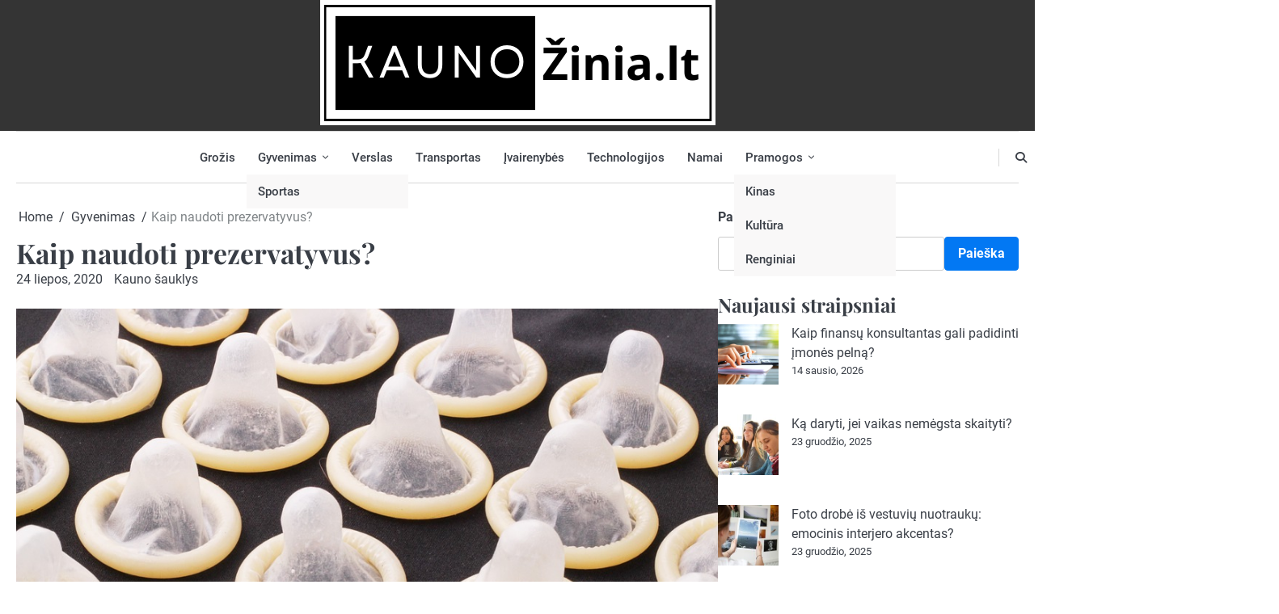

--- FILE ---
content_type: text/html; charset=UTF-8
request_url: https://kaunozinia.lt/kaip-naudoti-prezervatyvus/
body_size: 17758
content:
<!doctype html>
<html lang="lt-LT">
<head>
	<meta charset="UTF-8">
	<meta name="viewport" content="width=device-width, initial-scale=1">

	<link rel="profile" href="https://gmpg.org/xfn/11">
	<meta name='robots' content='index, follow, max-image-preview:large, max-snippet:-1, max-video-preview:-1' />

	<!-- This site is optimized with the Yoast SEO plugin v26.8 - https://yoast.com/product/yoast-seo-wordpress/ -->
	<title>Kaip naudoti prezervatyvus? - kaunozinia.lt</title>
	<link rel="canonical" href="https://kaunozinia.lt/kaip-naudoti-prezervatyvus/" />
	<meta property="og:locale" content="lt_LT" />
	<meta property="og:type" content="article" />
	<meta property="og:title" content="Kaip naudoti prezervatyvus? - kaunozinia.lt" />
	<meta property="og:description" content="Prezervatyvai yra viena efektyviausių ir dažniausiai pasirenkama kontraceptinė priemonė. Prezervatyvų kaina yra nedidelė, jie yra lengvai pasiekiami ir jais nesunku naudotis, todėl juos pasirenka itin didelė dalis žmonių. &nbsp; Prezervatyvo&hellip;" />
	<meta property="og:url" content="https://kaunozinia.lt/kaip-naudoti-prezervatyvus/" />
	<meta property="og:site_name" content="kaunozinia.lt" />
	<meta property="article:published_time" content="2020-07-24T11:33:03+00:00" />
	<meta property="og:image" content="https://kaunozinia.lt/wp-content/uploads/2020/07/prez1.jpg" />
	<meta property="og:image:width" content="960" />
	<meta property="og:image:height" content="640" />
	<meta property="og:image:type" content="image/jpeg" />
	<meta name="author" content="Kauno šauklys" />
	<meta name="twitter:card" content="summary_large_image" />
	<meta name="twitter:label1" content="Written by" />
	<meta name="twitter:data1" content="Kauno šauklys" />
	<meta name="twitter:label2" content="Est. reading time" />
	<meta name="twitter:data2" content="3 minutės" />
	<script type="application/ld+json" class="yoast-schema-graph">{"@context":"https://schema.org","@graph":[{"@type":"Article","@id":"https://kaunozinia.lt/kaip-naudoti-prezervatyvus/#article","isPartOf":{"@id":"https://kaunozinia.lt/kaip-naudoti-prezervatyvus/"},"author":{"name":"Kauno šauklys","@id":"https://kaunozinia.lt/#/schema/person/a56cdea3233eff932da1afa46fa2e240"},"headline":"Kaip naudoti prezervatyvus?","datePublished":"2020-07-24T11:33:03+00:00","mainEntityOfPage":{"@id":"https://kaunozinia.lt/kaip-naudoti-prezervatyvus/"},"wordCount":587,"publisher":{"@id":"https://kaunozinia.lt/#organization"},"image":{"@id":"https://kaunozinia.lt/kaip-naudoti-prezervatyvus/#primaryimage"},"thumbnailUrl":"https://kaunozinia.lt/wp-content/uploads/2020/07/prez1.jpg","keywords":["prezervatyvai","santykiai","seksas"],"articleSection":["Gyvenimas"],"inLanguage":"lt-LT"},{"@type":"WebPage","@id":"https://kaunozinia.lt/kaip-naudoti-prezervatyvus/","url":"https://kaunozinia.lt/kaip-naudoti-prezervatyvus/","name":"Kaip naudoti prezervatyvus? - kaunozinia.lt","isPartOf":{"@id":"https://kaunozinia.lt/#website"},"primaryImageOfPage":{"@id":"https://kaunozinia.lt/kaip-naudoti-prezervatyvus/#primaryimage"},"image":{"@id":"https://kaunozinia.lt/kaip-naudoti-prezervatyvus/#primaryimage"},"thumbnailUrl":"https://kaunozinia.lt/wp-content/uploads/2020/07/prez1.jpg","datePublished":"2020-07-24T11:33:03+00:00","breadcrumb":{"@id":"https://kaunozinia.lt/kaip-naudoti-prezervatyvus/#breadcrumb"},"inLanguage":"lt-LT","potentialAction":[{"@type":"ReadAction","target":["https://kaunozinia.lt/kaip-naudoti-prezervatyvus/"]}]},{"@type":"ImageObject","inLanguage":"lt-LT","@id":"https://kaunozinia.lt/kaip-naudoti-prezervatyvus/#primaryimage","url":"https://kaunozinia.lt/wp-content/uploads/2020/07/prez1.jpg","contentUrl":"https://kaunozinia.lt/wp-content/uploads/2020/07/prez1.jpg","width":960,"height":640,"caption":"prez"},{"@type":"BreadcrumbList","@id":"https://kaunozinia.lt/kaip-naudoti-prezervatyvus/#breadcrumb","itemListElement":[{"@type":"ListItem","position":1,"name":"Home","item":"https://kaunozinia.lt/"},{"@type":"ListItem","position":2,"name":"Kaip naudoti prezervatyvus?"}]},{"@type":"WebSite","@id":"https://kaunozinia.lt/#website","url":"https://kaunozinia.lt/","name":"kaunozinia.lt","description":"naujienos iš Laikinosios sostinės","publisher":{"@id":"https://kaunozinia.lt/#organization"},"potentialAction":[{"@type":"SearchAction","target":{"@type":"EntryPoint","urlTemplate":"https://kaunozinia.lt/?s={search_term_string}"},"query-input":{"@type":"PropertyValueSpecification","valueRequired":true,"valueName":"search_term_string"}}],"inLanguage":"lt-LT"},{"@type":"Organization","@id":"https://kaunozinia.lt/#organization","name":"kaunozinia.lt","url":"https://kaunozinia.lt/","logo":{"@type":"ImageObject","inLanguage":"lt-LT","@id":"https://kaunozinia.lt/#/schema/logo/image/","url":"https://kaunozinia.lt/wp-content/uploads/2023/08/kauno-zinia-logo.webp","contentUrl":"https://kaunozinia.lt/wp-content/uploads/2023/08/kauno-zinia-logo.webp","width":489,"height":155,"caption":"kaunozinia.lt"},"image":{"@id":"https://kaunozinia.lt/#/schema/logo/image/"}},{"@type":"Person","@id":"https://kaunozinia.lt/#/schema/person/a56cdea3233eff932da1afa46fa2e240","name":"Kauno šauklys","image":{"@type":"ImageObject","inLanguage":"lt-LT","@id":"https://kaunozinia.lt/#/schema/person/image/","url":"https://secure.gravatar.com/avatar/1e1407966e6b983d01b1a7cb926fcedf7b311000f71a18e891ad1c748141375c?s=96&d=mm&r=g","contentUrl":"https://secure.gravatar.com/avatar/1e1407966e6b983d01b1a7cb926fcedf7b311000f71a18e891ad1c748141375c?s=96&d=mm&r=g","caption":"Kauno šauklys"},"sameAs":["http://kaunozinia.lt"],"url":"https://kaunozinia.lt/author/kaunozinia-lt/"}]}</script>
	<!-- / Yoast SEO plugin. -->


<link rel="alternate" type="application/rss+xml" title="kaunozinia.lt &raquo; Įrašų RSS srautas" href="https://kaunozinia.lt/feed/" />
<link rel="alternate" type="application/rss+xml" title="kaunozinia.lt &raquo; Komentarų RSS srautas" href="https://kaunozinia.lt/comments/feed/" />
<link rel="alternate" title="oEmbed (JSON)" type="application/json+oembed" href="https://kaunozinia.lt/wp-json/oembed/1.0/embed?url=https%3A%2F%2Fkaunozinia.lt%2Fkaip-naudoti-prezervatyvus%2F" />
<link rel="alternate" title="oEmbed (XML)" type="text/xml+oembed" href="https://kaunozinia.lt/wp-json/oembed/1.0/embed?url=https%3A%2F%2Fkaunozinia.lt%2Fkaip-naudoti-prezervatyvus%2F&#038;format=xml" />
<style id='wp-img-auto-sizes-contain-inline-css'>
img:is([sizes=auto i],[sizes^="auto," i]){contain-intrinsic-size:3000px 1500px}
/*# sourceURL=wp-img-auto-sizes-contain-inline-css */
</style>

<style id='wp-emoji-styles-inline-css'>

	img.wp-smiley, img.emoji {
		display: inline !important;
		border: none !important;
		box-shadow: none !important;
		height: 1em !important;
		width: 1em !important;
		margin: 0 0.07em !important;
		vertical-align: -0.1em !important;
		background: none !important;
		padding: 0 !important;
	}
/*# sourceURL=wp-emoji-styles-inline-css */
</style>
<link rel='stylesheet' id='wp-block-library-css' href='https://kaunozinia.lt/wp-includes/css/dist/block-library/style.min.css?ver=6.9' media='all' />
<style id='wp-block-archives-inline-css'>
.wp-block-archives{box-sizing:border-box}.wp-block-archives-dropdown label{display:block}
/*# sourceURL=https://kaunozinia.lt/wp-includes/blocks/archives/style.min.css */
</style>
<style id='wp-block-heading-inline-css'>
h1:where(.wp-block-heading).has-background,h2:where(.wp-block-heading).has-background,h3:where(.wp-block-heading).has-background,h4:where(.wp-block-heading).has-background,h5:where(.wp-block-heading).has-background,h6:where(.wp-block-heading).has-background{padding:1.25em 2.375em}h1.has-text-align-left[style*=writing-mode]:where([style*=vertical-lr]),h1.has-text-align-right[style*=writing-mode]:where([style*=vertical-rl]),h2.has-text-align-left[style*=writing-mode]:where([style*=vertical-lr]),h2.has-text-align-right[style*=writing-mode]:where([style*=vertical-rl]),h3.has-text-align-left[style*=writing-mode]:where([style*=vertical-lr]),h3.has-text-align-right[style*=writing-mode]:where([style*=vertical-rl]),h4.has-text-align-left[style*=writing-mode]:where([style*=vertical-lr]),h4.has-text-align-right[style*=writing-mode]:where([style*=vertical-rl]),h5.has-text-align-left[style*=writing-mode]:where([style*=vertical-lr]),h5.has-text-align-right[style*=writing-mode]:where([style*=vertical-rl]),h6.has-text-align-left[style*=writing-mode]:where([style*=vertical-lr]),h6.has-text-align-right[style*=writing-mode]:where([style*=vertical-rl]){rotate:180deg}
/*# sourceURL=https://kaunozinia.lt/wp-includes/blocks/heading/style.min.css */
</style>
<style id='wp-block-image-inline-css'>
.wp-block-image>a,.wp-block-image>figure>a{display:inline-block}.wp-block-image img{box-sizing:border-box;height:auto;max-width:100%;vertical-align:bottom}@media not (prefers-reduced-motion){.wp-block-image img.hide{visibility:hidden}.wp-block-image img.show{animation:show-content-image .4s}}.wp-block-image[style*=border-radius] img,.wp-block-image[style*=border-radius]>a{border-radius:inherit}.wp-block-image.has-custom-border img{box-sizing:border-box}.wp-block-image.aligncenter{text-align:center}.wp-block-image.alignfull>a,.wp-block-image.alignwide>a{width:100%}.wp-block-image.alignfull img,.wp-block-image.alignwide img{height:auto;width:100%}.wp-block-image .aligncenter,.wp-block-image .alignleft,.wp-block-image .alignright,.wp-block-image.aligncenter,.wp-block-image.alignleft,.wp-block-image.alignright{display:table}.wp-block-image .aligncenter>figcaption,.wp-block-image .alignleft>figcaption,.wp-block-image .alignright>figcaption,.wp-block-image.aligncenter>figcaption,.wp-block-image.alignleft>figcaption,.wp-block-image.alignright>figcaption{caption-side:bottom;display:table-caption}.wp-block-image .alignleft{float:left;margin:.5em 1em .5em 0}.wp-block-image .alignright{float:right;margin:.5em 0 .5em 1em}.wp-block-image .aligncenter{margin-left:auto;margin-right:auto}.wp-block-image :where(figcaption){margin-bottom:1em;margin-top:.5em}.wp-block-image.is-style-circle-mask img{border-radius:9999px}@supports ((-webkit-mask-image:none) or (mask-image:none)) or (-webkit-mask-image:none){.wp-block-image.is-style-circle-mask img{border-radius:0;-webkit-mask-image:url('data:image/svg+xml;utf8,<svg viewBox="0 0 100 100" xmlns="http://www.w3.org/2000/svg"><circle cx="50" cy="50" r="50"/></svg>');mask-image:url('data:image/svg+xml;utf8,<svg viewBox="0 0 100 100" xmlns="http://www.w3.org/2000/svg"><circle cx="50" cy="50" r="50"/></svg>');mask-mode:alpha;-webkit-mask-position:center;mask-position:center;-webkit-mask-repeat:no-repeat;mask-repeat:no-repeat;-webkit-mask-size:contain;mask-size:contain}}:root :where(.wp-block-image.is-style-rounded img,.wp-block-image .is-style-rounded img){border-radius:9999px}.wp-block-image figure{margin:0}.wp-lightbox-container{display:flex;flex-direction:column;position:relative}.wp-lightbox-container img{cursor:zoom-in}.wp-lightbox-container img:hover+button{opacity:1}.wp-lightbox-container button{align-items:center;backdrop-filter:blur(16px) saturate(180%);background-color:#5a5a5a40;border:none;border-radius:4px;cursor:zoom-in;display:flex;height:20px;justify-content:center;opacity:0;padding:0;position:absolute;right:16px;text-align:center;top:16px;width:20px;z-index:100}@media not (prefers-reduced-motion){.wp-lightbox-container button{transition:opacity .2s ease}}.wp-lightbox-container button:focus-visible{outline:3px auto #5a5a5a40;outline:3px auto -webkit-focus-ring-color;outline-offset:3px}.wp-lightbox-container button:hover{cursor:pointer;opacity:1}.wp-lightbox-container button:focus{opacity:1}.wp-lightbox-container button:focus,.wp-lightbox-container button:hover,.wp-lightbox-container button:not(:hover):not(:active):not(.has-background){background-color:#5a5a5a40;border:none}.wp-lightbox-overlay{box-sizing:border-box;cursor:zoom-out;height:100vh;left:0;overflow:hidden;position:fixed;top:0;visibility:hidden;width:100%;z-index:100000}.wp-lightbox-overlay .close-button{align-items:center;cursor:pointer;display:flex;justify-content:center;min-height:40px;min-width:40px;padding:0;position:absolute;right:calc(env(safe-area-inset-right) + 16px);top:calc(env(safe-area-inset-top) + 16px);z-index:5000000}.wp-lightbox-overlay .close-button:focus,.wp-lightbox-overlay .close-button:hover,.wp-lightbox-overlay .close-button:not(:hover):not(:active):not(.has-background){background:none;border:none}.wp-lightbox-overlay .lightbox-image-container{height:var(--wp--lightbox-container-height);left:50%;overflow:hidden;position:absolute;top:50%;transform:translate(-50%,-50%);transform-origin:top left;width:var(--wp--lightbox-container-width);z-index:9999999999}.wp-lightbox-overlay .wp-block-image{align-items:center;box-sizing:border-box;display:flex;height:100%;justify-content:center;margin:0;position:relative;transform-origin:0 0;width:100%;z-index:3000000}.wp-lightbox-overlay .wp-block-image img{height:var(--wp--lightbox-image-height);min-height:var(--wp--lightbox-image-height);min-width:var(--wp--lightbox-image-width);width:var(--wp--lightbox-image-width)}.wp-lightbox-overlay .wp-block-image figcaption{display:none}.wp-lightbox-overlay button{background:none;border:none}.wp-lightbox-overlay .scrim{background-color:#fff;height:100%;opacity:.9;position:absolute;width:100%;z-index:2000000}.wp-lightbox-overlay.active{visibility:visible}@media not (prefers-reduced-motion){.wp-lightbox-overlay.active{animation:turn-on-visibility .25s both}.wp-lightbox-overlay.active img{animation:turn-on-visibility .35s both}.wp-lightbox-overlay.show-closing-animation:not(.active){animation:turn-off-visibility .35s both}.wp-lightbox-overlay.show-closing-animation:not(.active) img{animation:turn-off-visibility .25s both}.wp-lightbox-overlay.zoom.active{animation:none;opacity:1;visibility:visible}.wp-lightbox-overlay.zoom.active .lightbox-image-container{animation:lightbox-zoom-in .4s}.wp-lightbox-overlay.zoom.active .lightbox-image-container img{animation:none}.wp-lightbox-overlay.zoom.active .scrim{animation:turn-on-visibility .4s forwards}.wp-lightbox-overlay.zoom.show-closing-animation:not(.active){animation:none}.wp-lightbox-overlay.zoom.show-closing-animation:not(.active) .lightbox-image-container{animation:lightbox-zoom-out .4s}.wp-lightbox-overlay.zoom.show-closing-animation:not(.active) .lightbox-image-container img{animation:none}.wp-lightbox-overlay.zoom.show-closing-animation:not(.active) .scrim{animation:turn-off-visibility .4s forwards}}@keyframes show-content-image{0%{visibility:hidden}99%{visibility:hidden}to{visibility:visible}}@keyframes turn-on-visibility{0%{opacity:0}to{opacity:1}}@keyframes turn-off-visibility{0%{opacity:1;visibility:visible}99%{opacity:0;visibility:visible}to{opacity:0;visibility:hidden}}@keyframes lightbox-zoom-in{0%{transform:translate(calc((-100vw + var(--wp--lightbox-scrollbar-width))/2 + var(--wp--lightbox-initial-left-position)),calc(-50vh + var(--wp--lightbox-initial-top-position))) scale(var(--wp--lightbox-scale))}to{transform:translate(-50%,-50%) scale(1)}}@keyframes lightbox-zoom-out{0%{transform:translate(-50%,-50%) scale(1);visibility:visible}99%{visibility:visible}to{transform:translate(calc((-100vw + var(--wp--lightbox-scrollbar-width))/2 + var(--wp--lightbox-initial-left-position)),calc(-50vh + var(--wp--lightbox-initial-top-position))) scale(var(--wp--lightbox-scale));visibility:hidden}}
/*# sourceURL=https://kaunozinia.lt/wp-includes/blocks/image/style.min.css */
</style>
<style id='wp-block-image-theme-inline-css'>
:root :where(.wp-block-image figcaption){color:#555;font-size:13px;text-align:center}.is-dark-theme :root :where(.wp-block-image figcaption){color:#ffffffa6}.wp-block-image{margin:0 0 1em}
/*# sourceURL=https://kaunozinia.lt/wp-includes/blocks/image/theme.min.css */
</style>
<style id='wp-block-latest-posts-inline-css'>
.wp-block-latest-posts{box-sizing:border-box}.wp-block-latest-posts.alignleft{margin-right:2em}.wp-block-latest-posts.alignright{margin-left:2em}.wp-block-latest-posts.wp-block-latest-posts__list{list-style:none}.wp-block-latest-posts.wp-block-latest-posts__list li{clear:both;overflow-wrap:break-word}.wp-block-latest-posts.is-grid{display:flex;flex-wrap:wrap}.wp-block-latest-posts.is-grid li{margin:0 1.25em 1.25em 0;width:100%}@media (min-width:600px){.wp-block-latest-posts.columns-2 li{width:calc(50% - .625em)}.wp-block-latest-posts.columns-2 li:nth-child(2n){margin-right:0}.wp-block-latest-posts.columns-3 li{width:calc(33.33333% - .83333em)}.wp-block-latest-posts.columns-3 li:nth-child(3n){margin-right:0}.wp-block-latest-posts.columns-4 li{width:calc(25% - .9375em)}.wp-block-latest-posts.columns-4 li:nth-child(4n){margin-right:0}.wp-block-latest-posts.columns-5 li{width:calc(20% - 1em)}.wp-block-latest-posts.columns-5 li:nth-child(5n){margin-right:0}.wp-block-latest-posts.columns-6 li{width:calc(16.66667% - 1.04167em)}.wp-block-latest-posts.columns-6 li:nth-child(6n){margin-right:0}}:root :where(.wp-block-latest-posts.is-grid){padding:0}:root :where(.wp-block-latest-posts.wp-block-latest-posts__list){padding-left:0}.wp-block-latest-posts__post-author,.wp-block-latest-posts__post-date{display:block;font-size:.8125em}.wp-block-latest-posts__post-excerpt,.wp-block-latest-posts__post-full-content{margin-bottom:1em;margin-top:.5em}.wp-block-latest-posts__featured-image a{display:inline-block}.wp-block-latest-posts__featured-image img{height:auto;max-width:100%;width:auto}.wp-block-latest-posts__featured-image.alignleft{float:left;margin-right:1em}.wp-block-latest-posts__featured-image.alignright{float:right;margin-left:1em}.wp-block-latest-posts__featured-image.aligncenter{margin-bottom:1em;text-align:center}
/*# sourceURL=https://kaunozinia.lt/wp-includes/blocks/latest-posts/style.min.css */
</style>
<style id='wp-block-search-inline-css'>
.wp-block-search__button{margin-left:10px;word-break:normal}.wp-block-search__button.has-icon{line-height:0}.wp-block-search__button svg{height:1.25em;min-height:24px;min-width:24px;width:1.25em;fill:currentColor;vertical-align:text-bottom}:where(.wp-block-search__button){border:1px solid #ccc;padding:6px 10px}.wp-block-search__inside-wrapper{display:flex;flex:auto;flex-wrap:nowrap;max-width:100%}.wp-block-search__label{width:100%}.wp-block-search.wp-block-search__button-only .wp-block-search__button{box-sizing:border-box;display:flex;flex-shrink:0;justify-content:center;margin-left:0;max-width:100%}.wp-block-search.wp-block-search__button-only .wp-block-search__inside-wrapper{min-width:0!important;transition-property:width}.wp-block-search.wp-block-search__button-only .wp-block-search__input{flex-basis:100%;transition-duration:.3s}.wp-block-search.wp-block-search__button-only.wp-block-search__searchfield-hidden,.wp-block-search.wp-block-search__button-only.wp-block-search__searchfield-hidden .wp-block-search__inside-wrapper{overflow:hidden}.wp-block-search.wp-block-search__button-only.wp-block-search__searchfield-hidden .wp-block-search__input{border-left-width:0!important;border-right-width:0!important;flex-basis:0;flex-grow:0;margin:0;min-width:0!important;padding-left:0!important;padding-right:0!important;width:0!important}:where(.wp-block-search__input){appearance:none;border:1px solid #949494;flex-grow:1;font-family:inherit;font-size:inherit;font-style:inherit;font-weight:inherit;letter-spacing:inherit;line-height:inherit;margin-left:0;margin-right:0;min-width:3rem;padding:8px;text-decoration:unset!important;text-transform:inherit}:where(.wp-block-search__button-inside .wp-block-search__inside-wrapper){background-color:#fff;border:1px solid #949494;box-sizing:border-box;padding:4px}:where(.wp-block-search__button-inside .wp-block-search__inside-wrapper) .wp-block-search__input{border:none;border-radius:0;padding:0 4px}:where(.wp-block-search__button-inside .wp-block-search__inside-wrapper) .wp-block-search__input:focus{outline:none}:where(.wp-block-search__button-inside .wp-block-search__inside-wrapper) :where(.wp-block-search__button){padding:4px 8px}.wp-block-search.aligncenter .wp-block-search__inside-wrapper{margin:auto}.wp-block[data-align=right] .wp-block-search.wp-block-search__button-only .wp-block-search__inside-wrapper{float:right}
/*# sourceURL=https://kaunozinia.lt/wp-includes/blocks/search/style.min.css */
</style>
<style id='wp-block-search-theme-inline-css'>
.wp-block-search .wp-block-search__label{font-weight:700}.wp-block-search__button{border:1px solid #ccc;padding:.375em .625em}
/*# sourceURL=https://kaunozinia.lt/wp-includes/blocks/search/theme.min.css */
</style>
<style id='wp-block-tag-cloud-inline-css'>
.wp-block-tag-cloud{box-sizing:border-box}.wp-block-tag-cloud.aligncenter{justify-content:center;text-align:center}.wp-block-tag-cloud a{display:inline-block;margin-right:5px}.wp-block-tag-cloud span{display:inline-block;margin-left:5px;text-decoration:none}:root :where(.wp-block-tag-cloud.is-style-outline){display:flex;flex-wrap:wrap;gap:1ch}:root :where(.wp-block-tag-cloud.is-style-outline a){border:1px solid;font-size:unset!important;margin-right:0;padding:1ch 2ch;text-decoration:none!important}
/*# sourceURL=https://kaunozinia.lt/wp-includes/blocks/tag-cloud/style.min.css */
</style>
<style id='wp-block-group-inline-css'>
.wp-block-group{box-sizing:border-box}:where(.wp-block-group.wp-block-group-is-layout-constrained){position:relative}
/*# sourceURL=https://kaunozinia.lt/wp-includes/blocks/group/style.min.css */
</style>
<style id='wp-block-group-theme-inline-css'>
:where(.wp-block-group.has-background){padding:1.25em 2.375em}
/*# sourceURL=https://kaunozinia.lt/wp-includes/blocks/group/theme.min.css */
</style>
<style id='wp-block-paragraph-inline-css'>
.is-small-text{font-size:.875em}.is-regular-text{font-size:1em}.is-large-text{font-size:2.25em}.is-larger-text{font-size:3em}.has-drop-cap:not(:focus):first-letter{float:left;font-size:8.4em;font-style:normal;font-weight:100;line-height:.68;margin:.05em .1em 0 0;text-transform:uppercase}body.rtl .has-drop-cap:not(:focus):first-letter{float:none;margin-left:.1em}p.has-drop-cap.has-background{overflow:hidden}:root :where(p.has-background){padding:1.25em 2.375em}:where(p.has-text-color:not(.has-link-color)) a{color:inherit}p.has-text-align-left[style*="writing-mode:vertical-lr"],p.has-text-align-right[style*="writing-mode:vertical-rl"]{rotate:180deg}
/*# sourceURL=https://kaunozinia.lt/wp-includes/blocks/paragraph/style.min.css */
</style>
<style id='global-styles-inline-css'>
:root{--wp--preset--aspect-ratio--square: 1;--wp--preset--aspect-ratio--4-3: 4/3;--wp--preset--aspect-ratio--3-4: 3/4;--wp--preset--aspect-ratio--3-2: 3/2;--wp--preset--aspect-ratio--2-3: 2/3;--wp--preset--aspect-ratio--16-9: 16/9;--wp--preset--aspect-ratio--9-16: 9/16;--wp--preset--color--black: #000000;--wp--preset--color--cyan-bluish-gray: #abb8c3;--wp--preset--color--white: #ffffff;--wp--preset--color--pale-pink: #f78da7;--wp--preset--color--vivid-red: #cf2e2e;--wp--preset--color--luminous-vivid-orange: #ff6900;--wp--preset--color--luminous-vivid-amber: #fcb900;--wp--preset--color--light-green-cyan: #7bdcb5;--wp--preset--color--vivid-green-cyan: #00d084;--wp--preset--color--pale-cyan-blue: #8ed1fc;--wp--preset--color--vivid-cyan-blue: #0693e3;--wp--preset--color--vivid-purple: #9b51e0;--wp--preset--gradient--vivid-cyan-blue-to-vivid-purple: linear-gradient(135deg,rgb(6,147,227) 0%,rgb(155,81,224) 100%);--wp--preset--gradient--light-green-cyan-to-vivid-green-cyan: linear-gradient(135deg,rgb(122,220,180) 0%,rgb(0,208,130) 100%);--wp--preset--gradient--luminous-vivid-amber-to-luminous-vivid-orange: linear-gradient(135deg,rgb(252,185,0) 0%,rgb(255,105,0) 100%);--wp--preset--gradient--luminous-vivid-orange-to-vivid-red: linear-gradient(135deg,rgb(255,105,0) 0%,rgb(207,46,46) 100%);--wp--preset--gradient--very-light-gray-to-cyan-bluish-gray: linear-gradient(135deg,rgb(238,238,238) 0%,rgb(169,184,195) 100%);--wp--preset--gradient--cool-to-warm-spectrum: linear-gradient(135deg,rgb(74,234,220) 0%,rgb(151,120,209) 20%,rgb(207,42,186) 40%,rgb(238,44,130) 60%,rgb(251,105,98) 80%,rgb(254,248,76) 100%);--wp--preset--gradient--blush-light-purple: linear-gradient(135deg,rgb(255,206,236) 0%,rgb(152,150,240) 100%);--wp--preset--gradient--blush-bordeaux: linear-gradient(135deg,rgb(254,205,165) 0%,rgb(254,45,45) 50%,rgb(107,0,62) 100%);--wp--preset--gradient--luminous-dusk: linear-gradient(135deg,rgb(255,203,112) 0%,rgb(199,81,192) 50%,rgb(65,88,208) 100%);--wp--preset--gradient--pale-ocean: linear-gradient(135deg,rgb(255,245,203) 0%,rgb(182,227,212) 50%,rgb(51,167,181) 100%);--wp--preset--gradient--electric-grass: linear-gradient(135deg,rgb(202,248,128) 0%,rgb(113,206,126) 100%);--wp--preset--gradient--midnight: linear-gradient(135deg,rgb(2,3,129) 0%,rgb(40,116,252) 100%);--wp--preset--font-size--small: 13px;--wp--preset--font-size--medium: 20px;--wp--preset--font-size--large: 36px;--wp--preset--font-size--x-large: 42px;--wp--preset--spacing--20: 0.44rem;--wp--preset--spacing--30: 0.67rem;--wp--preset--spacing--40: 1rem;--wp--preset--spacing--50: 1.5rem;--wp--preset--spacing--60: 2.25rem;--wp--preset--spacing--70: 3.38rem;--wp--preset--spacing--80: 5.06rem;--wp--preset--shadow--natural: 6px 6px 9px rgba(0, 0, 0, 0.2);--wp--preset--shadow--deep: 12px 12px 50px rgba(0, 0, 0, 0.4);--wp--preset--shadow--sharp: 6px 6px 0px rgba(0, 0, 0, 0.2);--wp--preset--shadow--outlined: 6px 6px 0px -3px rgb(255, 255, 255), 6px 6px rgb(0, 0, 0);--wp--preset--shadow--crisp: 6px 6px 0px rgb(0, 0, 0);}:where(.is-layout-flex){gap: 0.5em;}:where(.is-layout-grid){gap: 0.5em;}body .is-layout-flex{display: flex;}.is-layout-flex{flex-wrap: wrap;align-items: center;}.is-layout-flex > :is(*, div){margin: 0;}body .is-layout-grid{display: grid;}.is-layout-grid > :is(*, div){margin: 0;}:where(.wp-block-columns.is-layout-flex){gap: 2em;}:where(.wp-block-columns.is-layout-grid){gap: 2em;}:where(.wp-block-post-template.is-layout-flex){gap: 1.25em;}:where(.wp-block-post-template.is-layout-grid){gap: 1.25em;}.has-black-color{color: var(--wp--preset--color--black) !important;}.has-cyan-bluish-gray-color{color: var(--wp--preset--color--cyan-bluish-gray) !important;}.has-white-color{color: var(--wp--preset--color--white) !important;}.has-pale-pink-color{color: var(--wp--preset--color--pale-pink) !important;}.has-vivid-red-color{color: var(--wp--preset--color--vivid-red) !important;}.has-luminous-vivid-orange-color{color: var(--wp--preset--color--luminous-vivid-orange) !important;}.has-luminous-vivid-amber-color{color: var(--wp--preset--color--luminous-vivid-amber) !important;}.has-light-green-cyan-color{color: var(--wp--preset--color--light-green-cyan) !important;}.has-vivid-green-cyan-color{color: var(--wp--preset--color--vivid-green-cyan) !important;}.has-pale-cyan-blue-color{color: var(--wp--preset--color--pale-cyan-blue) !important;}.has-vivid-cyan-blue-color{color: var(--wp--preset--color--vivid-cyan-blue) !important;}.has-vivid-purple-color{color: var(--wp--preset--color--vivid-purple) !important;}.has-black-background-color{background-color: var(--wp--preset--color--black) !important;}.has-cyan-bluish-gray-background-color{background-color: var(--wp--preset--color--cyan-bluish-gray) !important;}.has-white-background-color{background-color: var(--wp--preset--color--white) !important;}.has-pale-pink-background-color{background-color: var(--wp--preset--color--pale-pink) !important;}.has-vivid-red-background-color{background-color: var(--wp--preset--color--vivid-red) !important;}.has-luminous-vivid-orange-background-color{background-color: var(--wp--preset--color--luminous-vivid-orange) !important;}.has-luminous-vivid-amber-background-color{background-color: var(--wp--preset--color--luminous-vivid-amber) !important;}.has-light-green-cyan-background-color{background-color: var(--wp--preset--color--light-green-cyan) !important;}.has-vivid-green-cyan-background-color{background-color: var(--wp--preset--color--vivid-green-cyan) !important;}.has-pale-cyan-blue-background-color{background-color: var(--wp--preset--color--pale-cyan-blue) !important;}.has-vivid-cyan-blue-background-color{background-color: var(--wp--preset--color--vivid-cyan-blue) !important;}.has-vivid-purple-background-color{background-color: var(--wp--preset--color--vivid-purple) !important;}.has-black-border-color{border-color: var(--wp--preset--color--black) !important;}.has-cyan-bluish-gray-border-color{border-color: var(--wp--preset--color--cyan-bluish-gray) !important;}.has-white-border-color{border-color: var(--wp--preset--color--white) !important;}.has-pale-pink-border-color{border-color: var(--wp--preset--color--pale-pink) !important;}.has-vivid-red-border-color{border-color: var(--wp--preset--color--vivid-red) !important;}.has-luminous-vivid-orange-border-color{border-color: var(--wp--preset--color--luminous-vivid-orange) !important;}.has-luminous-vivid-amber-border-color{border-color: var(--wp--preset--color--luminous-vivid-amber) !important;}.has-light-green-cyan-border-color{border-color: var(--wp--preset--color--light-green-cyan) !important;}.has-vivid-green-cyan-border-color{border-color: var(--wp--preset--color--vivid-green-cyan) !important;}.has-pale-cyan-blue-border-color{border-color: var(--wp--preset--color--pale-cyan-blue) !important;}.has-vivid-cyan-blue-border-color{border-color: var(--wp--preset--color--vivid-cyan-blue) !important;}.has-vivid-purple-border-color{border-color: var(--wp--preset--color--vivid-purple) !important;}.has-vivid-cyan-blue-to-vivid-purple-gradient-background{background: var(--wp--preset--gradient--vivid-cyan-blue-to-vivid-purple) !important;}.has-light-green-cyan-to-vivid-green-cyan-gradient-background{background: var(--wp--preset--gradient--light-green-cyan-to-vivid-green-cyan) !important;}.has-luminous-vivid-amber-to-luminous-vivid-orange-gradient-background{background: var(--wp--preset--gradient--luminous-vivid-amber-to-luminous-vivid-orange) !important;}.has-luminous-vivid-orange-to-vivid-red-gradient-background{background: var(--wp--preset--gradient--luminous-vivid-orange-to-vivid-red) !important;}.has-very-light-gray-to-cyan-bluish-gray-gradient-background{background: var(--wp--preset--gradient--very-light-gray-to-cyan-bluish-gray) !important;}.has-cool-to-warm-spectrum-gradient-background{background: var(--wp--preset--gradient--cool-to-warm-spectrum) !important;}.has-blush-light-purple-gradient-background{background: var(--wp--preset--gradient--blush-light-purple) !important;}.has-blush-bordeaux-gradient-background{background: var(--wp--preset--gradient--blush-bordeaux) !important;}.has-luminous-dusk-gradient-background{background: var(--wp--preset--gradient--luminous-dusk) !important;}.has-pale-ocean-gradient-background{background: var(--wp--preset--gradient--pale-ocean) !important;}.has-electric-grass-gradient-background{background: var(--wp--preset--gradient--electric-grass) !important;}.has-midnight-gradient-background{background: var(--wp--preset--gradient--midnight) !important;}.has-small-font-size{font-size: var(--wp--preset--font-size--small) !important;}.has-medium-font-size{font-size: var(--wp--preset--font-size--medium) !important;}.has-large-font-size{font-size: var(--wp--preset--font-size--large) !important;}.has-x-large-font-size{font-size: var(--wp--preset--font-size--x-large) !important;}
/*# sourceURL=global-styles-inline-css */
</style>

<style id='classic-theme-styles-inline-css'>
/*! This file is auto-generated */
.wp-block-button__link{color:#fff;background-color:#32373c;border-radius:9999px;box-shadow:none;text-decoration:none;padding:calc(.667em + 2px) calc(1.333em + 2px);font-size:1.125em}.wp-block-file__button{background:#32373c;color:#fff;text-decoration:none}
/*# sourceURL=/wp-includes/css/classic-themes.min.css */
</style>
<link rel='stylesheet' id='tnado_hidefi_styles-css' href='https://kaunozinia.lt/wp-content/plugins/hide-featured-image-on-all-single-pagepost//tnado-styles.css?ver=6.9' media='all' />
<link rel='stylesheet' id='slick-blog-slick-css-css' href='https://kaunozinia.lt/wp-content/themes/slick-blog/assets/css/slick.min.css?ver=1.8.0' media='all' />
<link rel='stylesheet' id='slick-blog-font-awesome-css-css' href='https://kaunozinia.lt/wp-content/themes/slick-blog/assets/css/fontawesome.min.css?ver=6.4.2' media='all' />
<link rel='stylesheet' id='slick-blog-google-fonts-css' href='https://kaunozinia.lt/wp-content/fonts/f47555cf237503ae2f3de3db8b5b3d9d.css' media='all' />
<link rel='stylesheet' id='slick-blog-style-css' href='https://kaunozinia.lt/wp-content/themes/slick-blog/style.css?ver=1.2.3' media='all' />
<style id='slick-blog-style-inline-css'>

    /* Color */
    :root {
        --header-text-color: #blank;
    }
    
    /* Typograhpy */
    :root {
        --font-heading: "Playfair Display", serif;
        --font-main: -apple-system, BlinkMacSystemFont,"Roboto", "Segoe UI", Roboto, Oxygen-Sans, Ubuntu, Cantarell, "Helvetica Neue", sans-serif;
    }

    body,
	button, input, select, optgroup, textarea {
        font-family: "Roboto", serif;
	}

	.site-title a {
        font-family: "Playfair Display", serif;
	}
    
	.site-description {
        font-family: "Playfair Display", serif;
	}
    
/*# sourceURL=slick-blog-style-inline-css */
</style>
<script src="https://kaunozinia.lt/wp-includes/js/jquery/jquery.min.js?ver=3.7.1" id="jquery-core-js"></script>
<script src="https://kaunozinia.lt/wp-includes/js/jquery/jquery-migrate.min.js?ver=3.4.1" id="jquery-migrate-js"></script>
<script src="https://kaunozinia.lt/wp-content/themes/slick-blog/assets/js/custom.min.js?ver=1" id="slick-blog-custom-script-js"></script>
<link rel="https://api.w.org/" href="https://kaunozinia.lt/wp-json/" /><link rel="alternate" title="JSON" type="application/json" href="https://kaunozinia.lt/wp-json/wp/v2/posts/3923" /><link rel="EditURI" type="application/rsd+xml" title="RSD" href="https://kaunozinia.lt/xmlrpc.php?rsd" />
<meta name="generator" content="WordPress 6.9" />
<link rel='shortlink' href='https://kaunozinia.lt/?p=3923' />

<style type="text/css" id="breadcrumb-trail-css">.breadcrumbs ul li::after {content: "/";}</style>
		<style type="text/css">
					.site-title,
			.site-description {
				position: absolute;
				display: none;
				clip: rect(1px, 1px, 1px, 1px);
				}
					</style>
		<link rel="icon" href="https://kaunozinia.lt/wp-content/uploads/2023/08/cropped-kauno-zinia-logo-32x32.webp" sizes="32x32" />
<link rel="icon" href="https://kaunozinia.lt/wp-content/uploads/2023/08/cropped-kauno-zinia-logo-192x192.webp" sizes="192x192" />
<link rel="apple-touch-icon" href="https://kaunozinia.lt/wp-content/uploads/2023/08/cropped-kauno-zinia-logo-180x180.webp" />
<meta name="msapplication-TileImage" content="https://kaunozinia.lt/wp-content/uploads/2023/08/cropped-kauno-zinia-logo-270x270.webp" />
</head>

<body class="wp-singular post-template-default single single-post postid-3923 single-format-standard wp-custom-logo wp-embed-responsive wp-theme-slick-blog light-mode section-title-mask mask-style-1 right-sidebar">

		<div id="page" class="site">

		<a class="skip-link screen-reader-text" href="#primary">Skip to content</a>

		<div id="loader" class="loader-1">
			<div class="loader-container">
				<div id="preloader">
				</div>
			</div>
		</div><!-- #loader -->

		<header id="masthead" class="site-header">

			<div class="slick-blog-top-header">
								<div class="section-wrapper">
					<div class="slick-blog-top-header-wrapper">
						<div class="site-branding">
							<div class="site-logo">
								<a href="https://kaunozinia.lt/" class="custom-logo-link" rel="home"><img width="489" height="155" src="https://kaunozinia.lt/wp-content/uploads/2023/08/kauno-zinia-logo.webp" class="custom-logo" alt="kaunozinia.lt" decoding="async" fetchpriority="high" srcset="https://kaunozinia.lt/wp-content/uploads/2023/08/kauno-zinia-logo.webp 489w, https://kaunozinia.lt/wp-content/uploads/2023/08/kauno-zinia-logo-300x95.webp 300w" sizes="(max-width: 489px) 100vw, 489px" /></a>							</div>
							<div class="site-identity">
																<p class="site-title"><a href="https://kaunozinia.lt/" rel="home">kaunozinia.lt</a></p>
																<p class="site-description">naujienos iš Laikinosios sostinės</p>
													</div>	
					</div>
				</div>	
			</div>	
		</div>		
		<!-- end of site-branding -->

		<div class="slick-blog-navigation">
			<div class="section-wrapper"> 
				<div class="slick-blog-navigation-container">
					<div class="header-social-icon">
						<div class="header-social-icon-container">
							<ul id="menu-puslapiai" class="social-links"><li id="menu-item-4889" class="menu-item menu-item-type-post_type menu-item-object-page menu-item-4889"><a href="https://kaunozinia.lt/home/"><span class="screen-reader-text">NAUJIENOS</span></a></li>
<li id="menu-item-4888" class="menu-item menu-item-type-post_type menu-item-object-page menu-item-4888"><a href="https://kaunozinia.lt/pranesk-naujiena/"><span class="screen-reader-text">PRANEŠK NAUJIENĄ</span></a></li>
</ul>						</div>
					</div>
					<nav id="site-navigation" class="main-navigation">
						<button class="menu-toggle" aria-controls="primary-menu" aria-expanded="false">
							<span class="ham-icon"></span>
							<span class="ham-icon"></span>
							<span class="ham-icon"></span>
							<i class="fa fa-bars" aria-hidden="true"></i>
						</button>
						<div class="navigation-area">
							<div class="menu-kategorijos-container"><ul id="primary-menu" class="menu"><li id="menu-item-4892" class="menu-item menu-item-type-taxonomy menu-item-object-category menu-item-4892"><a href="https://kaunozinia.lt/apie/grozis/">Grožis</a></li>
<li id="menu-item-4887" class="menu-item menu-item-type-taxonomy menu-item-object-category current-post-ancestor current-menu-parent current-post-parent menu-item-has-children menu-item-4887"><a href="https://kaunozinia.lt/apie/gyvenimas/">Gyvenimas</a>
<ul class="sub-menu">
	<li id="menu-item-4884" class="menu-item menu-item-type-taxonomy menu-item-object-category menu-item-4884"><a href="https://kaunozinia.lt/apie/sportas/">Sportas</a></li>
</ul>
</li>
<li id="menu-item-4877" class="menu-item menu-item-type-taxonomy menu-item-object-category menu-item-4877"><a href="https://kaunozinia.lt/apie/verslas/">Verslas</a></li>
<li id="menu-item-4895" class="menu-item menu-item-type-taxonomy menu-item-object-category menu-item-4895"><a href="https://kaunozinia.lt/apie/transportas/">Transportas</a></li>
<li id="menu-item-4886" class="menu-item menu-item-type-taxonomy menu-item-object-category menu-item-4886"><a href="https://kaunozinia.lt/apie/ivairenybes/">Įvairenybės</a></li>
<li id="menu-item-4894" class="menu-item menu-item-type-taxonomy menu-item-object-category menu-item-4894"><a href="https://kaunozinia.lt/apie/technologijos/">Technologijos</a></li>
<li id="menu-item-4893" class="menu-item menu-item-type-taxonomy menu-item-object-category menu-item-4893"><a href="https://kaunozinia.lt/apie/namai/">Namai</a></li>
<li id="menu-item-4883" class="menu-item menu-item-type-taxonomy menu-item-object-category menu-item-has-children menu-item-4883"><a href="https://kaunozinia.lt/apie/pramogos/">Pramogos</a>
<ul class="sub-menu">
	<li id="menu-item-4885" class="menu-item menu-item-type-taxonomy menu-item-object-category menu-item-4885"><a href="https://kaunozinia.lt/apie/kinas/">Kinas</a></li>
	<li id="menu-item-4882" class="menu-item menu-item-type-taxonomy menu-item-object-category menu-item-4882"><a href="https://kaunozinia.lt/apie/kultura/">Kultūra</a></li>
	<li id="menu-item-4890" class="menu-item menu-item-type-taxonomy menu-item-object-category menu-item-4890"><a href="https://kaunozinia.lt/apie/renginiai/">Renginiai</a></li>
</ul>
</li>
</ul></div>						</div>
					</nav><!-- #site-navigation -->
					<div class="slick-blog-header-search">
						<div class="header-search-wrap">
							<a href="#" class="search-icon"><i class="fa fa-search" aria-hidden="true"></i></a>
							<div class="header-search-form">
								<form role="search" method="get" class="search-form" action="https://kaunozinia.lt/">
				<label>
					<span class="screen-reader-text">Ieškoti:</span>
					<input type="search" class="search-field" placeholder="Ieškoti &hellip;" value="" name="s" />
				</label>
				<input type="submit" class="search-submit" value="Paieška" />
			</form>							</div>
						</div>
					</div>
				</div>
			</div>
		</div>

	</header><!-- #masthead -->

			<div class="slick-blog-main-wrapper">
			<div class="section-wrapper">
				<div class="slick-blog-container-wrapper">
				<main id="primary" class="site-main">

	
<article id="post-3923" class="post-3923 post type-post status-publish format-standard hentry category-gyvenimas tag-prezervatyvai tag-santykiai tag-seksas">
	<nav role="navigation" aria-label="Breadcrumbs" class="breadcrumb-trail breadcrumbs" itemprop="breadcrumb"><ul class="trail-items" itemscope itemtype="http://schema.org/BreadcrumbList"><meta name="numberOfItems" content="3" /><meta name="itemListOrder" content="Ascending" /><li itemprop="itemListElement" itemscope itemtype="http://schema.org/ListItem" class="trail-item trail-begin"><a href="https://kaunozinia.lt/" rel="home" itemprop="item"><span itemprop="name">Home</span></a><meta itemprop="position" content="1" /></li><li itemprop="itemListElement" itemscope itemtype="http://schema.org/ListItem" class="trail-item"><a href="https://kaunozinia.lt/apie/gyvenimas/" itemprop="item"><span itemprop="name">Gyvenimas</span></a><meta itemprop="position" content="2" /></li><li itemprop="itemListElement" itemscope itemtype="http://schema.org/ListItem" class="trail-item trail-end"><span itemprop="item"><span itemprop="name">Kaip naudoti prezervatyvus?</span></span><meta itemprop="position" content="3" /></li></ul></nav>			<header class="entry-header">
			<h1 class="entry-title">Kaip naudoti prezervatyvus?</h1>		</header><!-- .entry-header -->
					<div class="entry-meta">
				<span class="post-date"><a href="https://kaunozinia.lt/kaip-naudoti-prezervatyvus/"><time class="entry-date published updated" datetime="2020-07-24T14:33:03+00:00">24 liepos, 2020</time></a></span><span class="post-author"> <a href="https://kaunozinia.lt/author/kaunozinia-lt/">Kauno šauklys</a></span>			</div><!-- .entry-meta -->
				
	
	<div class="entry-content">
		<p><img decoding="async" class="aligncenter size-full wp-image-3924" src="https://kaunozinia.lt/wp-content/uploads/2020/07/prez1.jpg" alt="prez" width="960" height="640" srcset="https://kaunozinia.lt/wp-content/uploads/2020/07/prez1.jpg 960w, https://kaunozinia.lt/wp-content/uploads/2020/07/prez1-300x200.jpg 300w, https://kaunozinia.lt/wp-content/uploads/2020/07/prez1-768x512.jpg 768w" sizes="(max-width: 960px) 100vw, 960px" /></p>
<p>Prezervatyvai yra viena efektyviausių ir dažniausiai pasirenkama kontraceptinė priemonė. Prezervatyvų kaina yra nedidelė, jie yra lengvai pasiekiami ir jais nesunku naudotis, todėl juos pasirenka itin didelė dalis žmonių.</p>
<p>&nbsp;</p>
<p>Prezervatyvo naudojimas yra itin paprastas:</p>
<p>&nbsp;</p>
<p>Užsidėti prezervatyvą yra lengva, tačiau svarbu kaip ir kada tai daryti. Išvynioti sargį ir užsidėti reikia ne iš karto. Reikia palaukti, kol varpa sustandėja. Todėl iš pradžių dažniausiai tenka mėgautis bučiniais ir glamonėmis, o tik paskui pasirūpinti apsauga. Kai varpa sustandėja, tuomet galima užsidėti prezervatyvą ir pradėti mylėtis. Svarbu yra ne tik jį tinkamai užsidėti, bet ir nuimti. Ištraukiant varpą, reikėtų prilaikyti prezervatyvą ties varpos pagrindu, kitaip šiek tiek spermos gali patekti į makštį. Šį procesą reikia daryti, kol varpa nesuminkštėjo. Svarbu atkreipti dėmesį, jog sargis gali būti naudojamas tik vieną kartą, todėl po naudojimo jį reikia iš karto išmesti.</p>
<p>&nbsp;</p>
<p>Svarbu yra ne tik tinkamai užsidėti prezervatyvą, bet ir jį išsirinkti. Jei prezervatyvas bus išrinktas netinkamas, tuomet jis gali plyšti arba nusmukti. Reikėtų atkreipti dėmesį į gamintoją. Durex prezervatyvai yra dažniausias pasirinkimas. Rinktis reikia tik gerai žinomą gamintoją.</p>
<p>&nbsp;</p>
<p>Jei prezervatyvas yra naudojamas kartu su lubrikantu, tuomet reikia pasidomėti, koks yra lubrikantas ir ar jis bus tinkamas prezervatyvui. Pavyzdžiui, aliejaus pagrindu sukurti lubrikantai netinka prezervatyvams, kurie yra pagaminti iš latekso. Jei jie bus naudojami kartu su netinkamai lubrikantais, tuomet <a href="https://prezervatyvai.com/">prezervatyvai</a> gali būti pažeisti, nuslysti arba suplyšti.</p>
<p>&nbsp;</p>
<p>Naudojant prezervatyvą yra svarbu ir tai, kokioje vietoje bus užsiimama seksu. Jei pora nusprendžia mylėtis vandenyje, tuomet yra svarbu iš karto pasirūpinti apsauga. Prezervatyvą užsidėti reikėtų prieš įlipant į vandenį. Reikėtų atsižvelgti į tai ar vandenyje yra chloro, muilo ar aliejaus, kadangi tai gali paveikti prezervatyvą, jei jis yra pagamintas iš latekso.</p>
<p>&nbsp;</p>
<p>Prezervatyvai moterims</p>
<p>&nbsp;</p>
<p>Prezervatyvų gamintojai gali pasiūlyti prezervatyvus ne tik vyrams, bet ir moterims. Tiesa, kol kas Lietuvoje jų įsigyti nėra galimybės. Moteriški prezervatyvai visame pasaulyje nėra itin paklausūs. Kai kurie teigia, jog toks prezervatyvas moteriai neleidžia pajusti daug malonumo. Visgi, pasitaiko, jog tokie patys atsiliepimai yra ir apie vyriškus prezervatyvus. Yra svarbu išmokti tinkamai naudoti prezervatyvą, tokiu atveju seksas bus malonus.</p>
<p>&nbsp;</p>
<p>Kaip sustiprinti apsaugą?</p>
<p>&nbsp;</p>
<p>Dažnai mylisi ne tik tie, kurie myli vienas kitą ir planuoja bendrą ateitį, bet ir tie, kurie jaučia vienas kitam simpatiją ar tiesiog nori gerai praleisti laiką kartu. Tokiu atveju nepageidaujamas nėštumas turi būti išvengtas. Pasitaiko, jog siekiant didesnės apsaugos žmonės naudoja daugiau nei vieną prezervatyvą. Toks pasirinkimas gali pasirodyti pagrįstas, nes plyšus vienam, kitas lieka nepažeistas. Tačiau dėl trinties gali plyšti abu prezervatyvai. Naudoti patariama tik vieną prezervatyvą. Norint būti tikram, jog seksas bus be pasekmių, galima pasirinkti papildomą kontraceptinę priemonę. Prezervatyvai gali būti naudojami kartu su kontraceptinėmis tabletėmis, žiedu, pleistru ir taip toliau. Norint, jog apsauga būtų veiksminga, svarbu ne tik pasirinkti kuo daugiau efektyvių priemonių, bet ir naudoti jas pagal paskirtį. Būtina pasidomėti ar priemones bus galima kartu derinti, reikėtų žinoti kaip jomis naudotis. Prezervatyvai yra patikimas pasirinkimas, tačiau svarbu rasti kokybišką prezervatyvą, kuris galėtų užtikrinti kuo didesnį saugumą. Durex yra patikimiausias pasirinkimas. Prezervatyvai yra patikima apsaugos priemonė, tačiau galima naudoti ir papildomas priemones.</p>
	</div><!-- .entry-content -->

	<footer class="entry-footer">
		<span class="cat-links"><a href="https://kaunozinia.lt/apie/gyvenimas/" rel="category tag">Gyvenimas</a></span><span class="tags-links">Tagged <a href="https://kaunozinia.lt/tema/prezervatyvai/" rel="tag">prezervatyvai</a>, <a href="https://kaunozinia.lt/tema/santykiai/" rel="tag">santykiai</a>, <a href="https://kaunozinia.lt/tema/seksas/" rel="tag">seksas</a></span>	</footer><!-- .entry-footer -->
</article><!-- #post-3923 -->

	<nav class="navigation post-navigation" aria-label="Įrašai">
		<h2 class="screen-reader-text">Navigacija tarp įrašų</h2>
		<div class="nav-links"><div class="nav-previous"><a href="https://kaunozinia.lt/saules-energija-virsta-elektra-per-saules-baterijas-ir-inverteri/" rel="prev"><span class="nav-title">Saulės energija virsta elektra per saulės baterijas ir inverterį</span></a></div><div class="nav-next"><a href="https://kaunozinia.lt/gyvenimas-ir-darbas-uzsienio-salyje/" rel="next"><span class="nav-title">Gyvenimas ir darbas užsienio šalyje</span></a></div></div>
	</nav>				<div class="related-posts">
					<h2>Panašūs straipsniai</h2>
					<div class="row">
													<div>
								<article id="post-2516" class="post-2516 post type-post status-publish format-standard has-post-thumbnail hentry category-gyvenimas category-kultura category-renginiai">
									
			<div class="post-thumbnail">
				<img width="450" height="304" src="https://kaunozinia.lt/wp-content/uploads/2017/03/4564.jpg" class="attachment-post-thumbnail size-post-thumbnail wp-post-image" alt="Lidija Kuklienė. Laiko medis" decoding="async" srcset="https://kaunozinia.lt/wp-content/uploads/2017/03/4564.jpg 450w, https://kaunozinia.lt/wp-content/uploads/2017/03/4564-300x203.jpg 300w" sizes="(max-width: 450px) 100vw, 450px" />			</div><!-- .post-thumbnail -->

											<div class="post-text">
										<header class="entry-header">
											<h5 class="entry-title"><a href="https://kaunozinia.lt/lidijos-kuklienes-tapybos-paroda-vel-norisi-gyventi-kauno-zalgirio-arenoje/" rel="bookmark">Lidijos Kuklienės tapybos paroda „Vėl norisi gyventi“ Kauno Žalgirio arenoje</a></h5>										</header><!-- .entry-header -->
										<div class="entry-content">
											<p>Nuo šių metų kovo 14 dienos Kauno Žalgirio arenoje (adresas: Karaliaus Mindaugo pr. 50)  veikia Lidijos Kuklienės tapybos paroda „Vėl norisi gyventi“. Lidija Kuklienė gimė Radviliškio rajone, kaime netoli Šeduvos. Būdama&hellip;</p>
										</div><!-- .entry-content -->
									</div>
								</article>
							</div>
														<div>
								<article id="post-4273" class="post-4273 post type-post status-publish format-standard has-post-thumbnail hentry category-gyvenimas">
									
			<div class="post-thumbnail">
				<img width="600" height="338" src="https://kaunozinia.lt/wp-content/uploads/2021/09/83.-Ka-reikia-zinoti-renkantis-pedikiuro-iranga.jpg" class="attachment-post-thumbnail size-post-thumbnail wp-post-image" alt="" decoding="async" srcset="https://kaunozinia.lt/wp-content/uploads/2021/09/83.-Ka-reikia-zinoti-renkantis-pedikiuro-iranga.jpg 600w, https://kaunozinia.lt/wp-content/uploads/2021/09/83.-Ka-reikia-zinoti-renkantis-pedikiuro-iranga-300x169.jpg 300w" sizes="(max-width: 600px) 100vw, 600px" />			</div><!-- .post-thumbnail -->

											<div class="post-text">
										<header class="entry-header">
											<h5 class="entry-title"><a href="https://kaunozinia.lt/ka-reikia-zinoti-renkantis-pedikiuro-iranga/" rel="bookmark">Ką reikia žinoti renkantis pedikiūro įrangą?</a></h5>										</header><!-- .entry-header -->
										<div class="entry-content">
											<p>Pedikiūras yra viena iš populiariausių grožio salonų procedūrų. Taip yra dėl to, kad šiais laikais moterims rūpi ne tik veido, kūno ar rankų, bet ir pėdų būklė &#8211; ne tik vasarą,&hellip;</p>
										</div><!-- .entry-content -->
									</div>
								</article>
							</div>
														<div>
								<article id="post-2038" class="post-2038 post type-post status-publish format-standard has-post-thumbnail hentry category-gyvenimas category-pramogos">
									
			<div class="post-thumbnail">
				<img width="450" height="300" src="https://kaunozinia.lt/wp-content/uploads/2016/04/Dovana_mamai.jpg" class="attachment-post-thumbnail size-post-thumbnail wp-post-image" alt="Kūrybinės dirbtuvės – „Dovana mamai&quot;" decoding="async" loading="lazy" srcset="https://kaunozinia.lt/wp-content/uploads/2016/04/Dovana_mamai.jpg 450w, https://kaunozinia.lt/wp-content/uploads/2016/04/Dovana_mamai-300x200.jpg 300w" sizes="auto, (max-width: 450px) 100vw, 450px" />			</div><!-- .post-thumbnail -->

											<div class="post-text">
										<header class="entry-header">
											<h5 class="entry-title"><a href="https://kaunozinia.lt/kurybiska-dovana-mamai-ypatingas-knygos-skirtukas/" rel="bookmark">KŪRYBIŠKA DOVANA MAMAI – YPATINGAS KNYGOS SKIRTUKAS</a></h5>										</header><!-- .entry-header -->
										<div class="entry-content">
											<p>Šių metų balandžio 30 dieną, šeštadienį, 15.00 valandą artėjančios Mamos dienos proga Kauno miesto muziejus kviečia į kūrybines dirbtuves – „Dovana mamai&#8221;. Jų metu bus gaminami netradiciniai knygos skirtukai –&hellip;</p>
										</div><!-- .entry-content -->
									</div>
								</article>
							</div>
												</div>
				</div>
				
		</main><!-- #main -->

		
<aside id="secondary" class="widget-area">
	<section id="block-2" class="widget widget_block widget_search"><form role="search" method="get" action="https://kaunozinia.lt/" class="wp-block-search__button-outside wp-block-search__text-button wp-block-search"    ><label class="wp-block-search__label" for="wp-block-search__input-1" >Paieška</label><div class="wp-block-search__inside-wrapper" ><input class="wp-block-search__input" id="wp-block-search__input-1" placeholder="" value="" type="search" name="s" required /><button aria-label="Paieška" class="wp-block-search__button wp-element-button" type="submit" >Paieška</button></div></form></section><section id="block-3" class="widget widget_block">
<div class="wp-block-group"><div class="wp-block-group__inner-container is-layout-flow wp-block-group-is-layout-flow">
<h2 class="wp-block-heading">Naujausi straipsniai</h2>


<ul class="wp-block-latest-posts__list has-dates wp-block-latest-posts"><li><div class="wp-block-latest-posts__featured-image alignleft"><img loading="lazy" decoding="async" width="150" height="150" src="https://kaunozinia.lt/wp-content/uploads/2019/08/Buhalterine-apskaita-150x150.jpg" class="attachment-thumbnail size-thumbnail wp-post-image" alt="buhalteriai" style="max-width:75px;max-height:75px;" /></div><a class="wp-block-latest-posts__post-title" href="https://kaunozinia.lt/kaip-finansu-konsultantas-gali-padidinti-imones-pelna/">Kaip finansų konsultantas gali padidinti įmonės pelną?</a><time datetime="2026-01-14T14:44:57+00:00" class="wp-block-latest-posts__post-date">14 sausio, 2026</time></li>
<li><div class="wp-block-latest-posts__featured-image alignleft"><img loading="lazy" decoding="async" width="150" height="150" src="https://kaunozinia.lt/wp-content/uploads/2025/12/mokytis-150x150.jpg" class="attachment-thumbnail size-thumbnail wp-post-image" alt="" style="max-width:75px;max-height:75px;" /></div><a class="wp-block-latest-posts__post-title" href="https://kaunozinia.lt/ka-daryti-jei-vaikas-nemegsta-skaityti/">Ką daryti, jei vaikas nemėgsta skaityti?</a><time datetime="2025-12-23T12:43:33+00:00" class="wp-block-latest-posts__post-date">23 gruodžio, 2025</time></li>
<li><div class="wp-block-latest-posts__featured-image alignleft"><img loading="lazy" decoding="async" width="150" height="150" src="https://kaunozinia.lt/wp-content/uploads/2025/12/paveikslai2-pixabay-150x150.jpg" class="attachment-thumbnail size-thumbnail wp-post-image" alt="" style="max-width:75px;max-height:75px;" srcset="https://kaunozinia.lt/wp-content/uploads/2025/12/paveikslai2-pixabay-150x150.jpg 150w, https://kaunozinia.lt/wp-content/uploads/2025/12/paveikslai2-pixabay-300x300.jpg 300w, https://kaunozinia.lt/wp-content/uploads/2025/12/paveikslai2-pixabay-1024x1024.jpg 1024w, https://kaunozinia.lt/wp-content/uploads/2025/12/paveikslai2-pixabay-768x768.jpg 768w, https://kaunozinia.lt/wp-content/uploads/2025/12/paveikslai2-pixabay.jpg 1280w" sizes="auto, (max-width: 150px) 100vw, 150px" /></div><a class="wp-block-latest-posts__post-title" href="https://kaunozinia.lt/foto-drobe-is-vestuviu-nuotrauku-emocinis-interjero-akcentas/">Foto drobė iš vestuvių nuotraukų: emocinis interjero akcentas?</a><time datetime="2025-12-23T12:42:14+00:00" class="wp-block-latest-posts__post-date">23 gruodžio, 2025</time></li>
<li><div class="wp-block-latest-posts__featured-image alignleft"><img loading="lazy" decoding="async" width="150" height="150" src="https://kaunozinia.lt/wp-content/uploads/2025/12/batai-pixabay-150x150.jpg" class="attachment-thumbnail size-thumbnail wp-post-image" alt="" style="max-width:75px;max-height:75px;" /></div><a class="wp-block-latest-posts__post-title" href="https://kaunozinia.lt/ar-gore-tex-vis-dar-geriausias-pasirinkimas-2026-metais/">Ar Gore-Tex vis dar geriausias pasirinkimas 2026 metais?</a><time datetime="2025-12-23T12:41:16+00:00" class="wp-block-latest-posts__post-date">23 gruodžio, 2025</time></li>
<li><div class="wp-block-latest-posts__featured-image alignleft"><img loading="lazy" decoding="async" width="150" height="150" src="https://kaunozinia.lt/wp-content/uploads/2025/12/spine-surgeon-7839395_1280-150x150.jpg" class="attachment-thumbnail size-thumbnail wp-post-image" alt="" style="max-width:75px;max-height:75px;" /></div><a class="wp-block-latest-posts__post-title" href="https://kaunozinia.lt/operacines-irangos-planavimas-nuo-idejos-iki-pilnai-veikiancios-erdves/">Operacinės įrangos planavimas: nuo idėjos iki pilnai veikiančios erdvės</a><time datetime="2025-12-21T07:05:52+00:00" class="wp-block-latest-posts__post-date">21 gruodžio, 2025</time></li>
<li><div class="wp-block-latest-posts__featured-image alignleft"><img loading="lazy" decoding="async" width="150" height="150" src="https://kaunozinia.lt/wp-content/uploads/2026/01/job-5382501_1280-14-150x150.jpg" class="attachment-thumbnail size-thumbnail wp-post-image" alt="" style="max-width:75px;max-height:75px;" /></div><a class="wp-block-latest-posts__post-title" href="https://kaunozinia.lt/darbo-laiko-grafikas-kaip-efektyviai-planuoti-darbo-valandas/">Darbo laiko grafikas – kaip efektyviai planuoti darbo valandas</a><time datetime="2025-12-20T11:02:32+00:00" class="wp-block-latest-posts__post-date">20 gruodžio, 2025</time></li>
<li><div class="wp-block-latest-posts__featured-image alignleft"><img loading="lazy" decoding="async" width="150" height="150" src="https://kaunozinia.lt/wp-content/uploads/2025/12/hammer-620011_1280-5-150x150.jpg" class="attachment-thumbnail size-thumbnail wp-post-image" alt="" style="max-width:75px;max-height:75px;" /></div><a class="wp-block-latest-posts__post-title" href="https://kaunozinia.lt/mokesciu-teise-lietuvoje-svarbiausias-orientyras-verslui-ir-gyventojams/">Mokesčių teisė Lietuvoje: svarbiausias orientyras verslui ir gyventojams</a><time datetime="2025-12-17T06:50:36+00:00" class="wp-block-latest-posts__post-date">17 gruodžio, 2025</time></li>
<li><div class="wp-block-latest-posts__featured-image alignleft"><img loading="lazy" decoding="async" width="150" height="150" src="https://kaunozinia.lt/wp-content/uploads/2025/12/20-150x150.png" class="attachment-thumbnail size-thumbnail wp-post-image" alt="" style="max-width:75px;max-height:75px;" /></div><a class="wp-block-latest-posts__post-title" href="https://kaunozinia.lt/aplinkosauga-rekordinis-nelegaliu-savartynu-skaicius-kauno-regione-kas-kaltas-ir-kaip-baudziama/">Aplinkosauga &#8211; rekordinis nelegalių sąvartynų skaičius Kauno regione – kas kaltas ir kaip baudžiama?</a><time datetime="2025-12-08T16:03:33+00:00" class="wp-block-latest-posts__post-date">8 gruodžio, 2025</time></li>
</ul></div></div>
</section><section id="block-6" class="widget widget_block">
<div class="wp-block-group"><div class="wp-block-group__inner-container is-layout-flow wp-block-group-is-layout-flow"></div></div>
</section></aside><!-- #secondary -->
		</div>
</div>
</div>
	
<!-- start of footer -->
<footer class="site-footer">
	<div class="section-wrapper">
				<div class="slick-blog-middle-footer">
			<div class="middle-footer-wrapper">

				
					<div class="footer-container-wrapper">
						<div class="footer-content-inside">
							<section id="block-8" class="widget widget_block widget_text">
<p>Praleiskite laisvą laiką skaitydami straipsnius verslo, laisvalaikio, automobilizmo, grožio, sveikatos ar technologijų temomis. Atminkite šį puslapio adresą: <a href="https://straipsniukai.lt/">straipsniukai.lt</a> – tai naujas ir įdomus interneto leidinys visiems šiuolaikiškiems žmonėms.</p>
</section>						</div>
					</div>

				
					<div class="footer-container-wrapper">
						<div class="footer-content-inside">
							<section id="block-10" class="widget widget_block widget_archive"><div class="wp-block-archives-dropdown wp-block-archives"><label for="wp-block-archives-2" class="wp-block-archives__label">Archyvai</label>
		<select id="wp-block-archives-2" name="archive-dropdown">
		<option value="">Pasirinkite mėnesį</option>	<option value='https://kaunozinia.lt/2026/01/'> 2026 m. sausio mėn. </option>
	<option value='https://kaunozinia.lt/2025/12/'> 2025 m. gruodžio mėn. </option>
	<option value='https://kaunozinia.lt/2025/11/'> 2025 m. lapkričio mėn. </option>
	<option value='https://kaunozinia.lt/2025/10/'> 2025 m. spalio mėn. </option>
	<option value='https://kaunozinia.lt/2025/09/'> 2025 m. rugsėjo mėn. </option>
	<option value='https://kaunozinia.lt/2025/08/'> 2025 m. rugpjūčio mėn. </option>
	<option value='https://kaunozinia.lt/2025/07/'> 2025 m. liepos mėn. </option>
	<option value='https://kaunozinia.lt/2025/06/'> 2025 m. birželio mėn. </option>
	<option value='https://kaunozinia.lt/2025/05/'> 2025 m. gegužės mėn. </option>
	<option value='https://kaunozinia.lt/2025/04/'> 2025 m. balandžio mėn. </option>
	<option value='https://kaunozinia.lt/2025/03/'> 2025 m. kovo mėn. </option>
	<option value='https://kaunozinia.lt/2025/02/'> 2025 m. vasario mėn. </option>
	<option value='https://kaunozinia.lt/2024/12/'> 2024 m. gruodžio mėn. </option>
	<option value='https://kaunozinia.lt/2024/11/'> 2024 m. lapkričio mėn. </option>
	<option value='https://kaunozinia.lt/2024/10/'> 2024 m. spalio mėn. </option>
	<option value='https://kaunozinia.lt/2024/09/'> 2024 m. rugsėjo mėn. </option>
	<option value='https://kaunozinia.lt/2024/08/'> 2024 m. rugpjūčio mėn. </option>
	<option value='https://kaunozinia.lt/2024/07/'> 2024 m. liepos mėn. </option>
	<option value='https://kaunozinia.lt/2024/06/'> 2024 m. birželio mėn. </option>
	<option value='https://kaunozinia.lt/2024/05/'> 2024 m. gegužės mėn. </option>
	<option value='https://kaunozinia.lt/2024/04/'> 2024 m. balandžio mėn. </option>
	<option value='https://kaunozinia.lt/2024/03/'> 2024 m. kovo mėn. </option>
	<option value='https://kaunozinia.lt/2024/02/'> 2024 m. vasario mėn. </option>
	<option value='https://kaunozinia.lt/2024/01/'> 2024 m. sausio mėn. </option>
	<option value='https://kaunozinia.lt/2023/12/'> 2023 m. gruodžio mėn. </option>
	<option value='https://kaunozinia.lt/2023/11/'> 2023 m. lapkričio mėn. </option>
	<option value='https://kaunozinia.lt/2023/10/'> 2023 m. spalio mėn. </option>
	<option value='https://kaunozinia.lt/2023/09/'> 2023 m. rugsėjo mėn. </option>
	<option value='https://kaunozinia.lt/2023/08/'> 2023 m. rugpjūčio mėn. </option>
	<option value='https://kaunozinia.lt/2023/07/'> 2023 m. liepos mėn. </option>
	<option value='https://kaunozinia.lt/2023/06/'> 2023 m. birželio mėn. </option>
	<option value='https://kaunozinia.lt/2023/05/'> 2023 m. gegužės mėn. </option>
	<option value='https://kaunozinia.lt/2023/04/'> 2023 m. balandžio mėn. </option>
	<option value='https://kaunozinia.lt/2023/03/'> 2023 m. kovo mėn. </option>
	<option value='https://kaunozinia.lt/2023/02/'> 2023 m. vasario mėn. </option>
	<option value='https://kaunozinia.lt/2023/01/'> 2023 m. sausio mėn. </option>
	<option value='https://kaunozinia.lt/2022/12/'> 2022 m. gruodžio mėn. </option>
	<option value='https://kaunozinia.lt/2022/11/'> 2022 m. lapkričio mėn. </option>
	<option value='https://kaunozinia.lt/2022/10/'> 2022 m. spalio mėn. </option>
	<option value='https://kaunozinia.lt/2022/09/'> 2022 m. rugsėjo mėn. </option>
	<option value='https://kaunozinia.lt/2022/08/'> 2022 m. rugpjūčio mėn. </option>
	<option value='https://kaunozinia.lt/2022/07/'> 2022 m. liepos mėn. </option>
	<option value='https://kaunozinia.lt/2022/06/'> 2022 m. birželio mėn. </option>
	<option value='https://kaunozinia.lt/2022/05/'> 2022 m. gegužės mėn. </option>
	<option value='https://kaunozinia.lt/2022/04/'> 2022 m. balandžio mėn. </option>
	<option value='https://kaunozinia.lt/2022/03/'> 2022 m. kovo mėn. </option>
	<option value='https://kaunozinia.lt/2022/02/'> 2022 m. vasario mėn. </option>
	<option value='https://kaunozinia.lt/2022/01/'> 2022 m. sausio mėn. </option>
	<option value='https://kaunozinia.lt/2021/12/'> 2021 m. gruodžio mėn. </option>
	<option value='https://kaunozinia.lt/2021/11/'> 2021 m. lapkričio mėn. </option>
	<option value='https://kaunozinia.lt/2021/10/'> 2021 m. spalio mėn. </option>
	<option value='https://kaunozinia.lt/2021/09/'> 2021 m. rugsėjo mėn. </option>
	<option value='https://kaunozinia.lt/2021/08/'> 2021 m. rugpjūčio mėn. </option>
	<option value='https://kaunozinia.lt/2021/07/'> 2021 m. liepos mėn. </option>
	<option value='https://kaunozinia.lt/2021/06/'> 2021 m. birželio mėn. </option>
	<option value='https://kaunozinia.lt/2021/05/'> 2021 m. gegužės mėn. </option>
	<option value='https://kaunozinia.lt/2021/04/'> 2021 m. balandžio mėn. </option>
	<option value='https://kaunozinia.lt/2021/03/'> 2021 m. kovo mėn. </option>
	<option value='https://kaunozinia.lt/2021/02/'> 2021 m. vasario mėn. </option>
	<option value='https://kaunozinia.lt/2021/01/'> 2021 m. sausio mėn. </option>
	<option value='https://kaunozinia.lt/2020/12/'> 2020 m. gruodžio mėn. </option>
	<option value='https://kaunozinia.lt/2020/11/'> 2020 m. lapkričio mėn. </option>
	<option value='https://kaunozinia.lt/2020/10/'> 2020 m. spalio mėn. </option>
	<option value='https://kaunozinia.lt/2020/09/'> 2020 m. rugsėjo mėn. </option>
	<option value='https://kaunozinia.lt/2020/08/'> 2020 m. rugpjūčio mėn. </option>
	<option value='https://kaunozinia.lt/2020/07/'> 2020 m. liepos mėn. </option>
	<option value='https://kaunozinia.lt/2020/06/'> 2020 m. birželio mėn. </option>
	<option value='https://kaunozinia.lt/2020/05/'> 2020 m. gegužės mėn. </option>
	<option value='https://kaunozinia.lt/2020/04/'> 2020 m. balandžio mėn. </option>
	<option value='https://kaunozinia.lt/2020/03/'> 2020 m. kovo mėn. </option>
	<option value='https://kaunozinia.lt/2020/02/'> 2020 m. vasario mėn. </option>
	<option value='https://kaunozinia.lt/2020/01/'> 2020 m. sausio mėn. </option>
	<option value='https://kaunozinia.lt/2019/12/'> 2019 m. gruodžio mėn. </option>
	<option value='https://kaunozinia.lt/2019/11/'> 2019 m. lapkričio mėn. </option>
	<option value='https://kaunozinia.lt/2019/10/'> 2019 m. spalio mėn. </option>
	<option value='https://kaunozinia.lt/2019/09/'> 2019 m. rugsėjo mėn. </option>
	<option value='https://kaunozinia.lt/2019/08/'> 2019 m. rugpjūčio mėn. </option>
	<option value='https://kaunozinia.lt/2019/07/'> 2019 m. liepos mėn. </option>
	<option value='https://kaunozinia.lt/2019/06/'> 2019 m. birželio mėn. </option>
	<option value='https://kaunozinia.lt/2019/05/'> 2019 m. gegužės mėn. </option>
	<option value='https://kaunozinia.lt/2019/04/'> 2019 m. balandžio mėn. </option>
	<option value='https://kaunozinia.lt/2019/03/'> 2019 m. kovo mėn. </option>
	<option value='https://kaunozinia.lt/2019/02/'> 2019 m. vasario mėn. </option>
	<option value='https://kaunozinia.lt/2019/01/'> 2019 m. sausio mėn. </option>
	<option value='https://kaunozinia.lt/2018/12/'> 2018 m. gruodžio mėn. </option>
	<option value='https://kaunozinia.lt/2018/11/'> 2018 m. lapkričio mėn. </option>
	<option value='https://kaunozinia.lt/2018/10/'> 2018 m. spalio mėn. </option>
	<option value='https://kaunozinia.lt/2018/09/'> 2018 m. rugsėjo mėn. </option>
	<option value='https://kaunozinia.lt/2018/08/'> 2018 m. rugpjūčio mėn. </option>
	<option value='https://kaunozinia.lt/2018/07/'> 2018 m. liepos mėn. </option>
	<option value='https://kaunozinia.lt/2018/06/'> 2018 m. birželio mėn. </option>
	<option value='https://kaunozinia.lt/2018/05/'> 2018 m. gegužės mėn. </option>
	<option value='https://kaunozinia.lt/2018/04/'> 2018 m. balandžio mėn. </option>
	<option value='https://kaunozinia.lt/2018/03/'> 2018 m. kovo mėn. </option>
	<option value='https://kaunozinia.lt/2018/02/'> 2018 m. vasario mėn. </option>
	<option value='https://kaunozinia.lt/2018/01/'> 2018 m. sausio mėn. </option>
	<option value='https://kaunozinia.lt/2017/12/'> 2017 m. gruodžio mėn. </option>
	<option value='https://kaunozinia.lt/2017/11/'> 2017 m. lapkričio mėn. </option>
	<option value='https://kaunozinia.lt/2017/10/'> 2017 m. spalio mėn. </option>
	<option value='https://kaunozinia.lt/2017/09/'> 2017 m. rugsėjo mėn. </option>
	<option value='https://kaunozinia.lt/2017/08/'> 2017 m. rugpjūčio mėn. </option>
	<option value='https://kaunozinia.lt/2017/07/'> 2017 m. liepos mėn. </option>
	<option value='https://kaunozinia.lt/2017/06/'> 2017 m. birželio mėn. </option>
	<option value='https://kaunozinia.lt/2017/05/'> 2017 m. gegužės mėn. </option>
	<option value='https://kaunozinia.lt/2017/04/'> 2017 m. balandžio mėn. </option>
	<option value='https://kaunozinia.lt/2017/03/'> 2017 m. kovo mėn. </option>
	<option value='https://kaunozinia.lt/2017/02/'> 2017 m. vasario mėn. </option>
	<option value='https://kaunozinia.lt/2017/01/'> 2017 m. sausio mėn. </option>
	<option value='https://kaunozinia.lt/2016/12/'> 2016 m. gruodžio mėn. </option>
	<option value='https://kaunozinia.lt/2016/11/'> 2016 m. lapkričio mėn. </option>
	<option value='https://kaunozinia.lt/2016/10/'> 2016 m. spalio mėn. </option>
	<option value='https://kaunozinia.lt/2016/09/'> 2016 m. rugsėjo mėn. </option>
	<option value='https://kaunozinia.lt/2016/08/'> 2016 m. rugpjūčio mėn. </option>
	<option value='https://kaunozinia.lt/2016/07/'> 2016 m. liepos mėn. </option>
	<option value='https://kaunozinia.lt/2016/06/'> 2016 m. birželio mėn. </option>
	<option value='https://kaunozinia.lt/2016/05/'> 2016 m. gegužės mėn. </option>
	<option value='https://kaunozinia.lt/2016/04/'> 2016 m. balandžio mėn. </option>
	<option value='https://kaunozinia.lt/2016/03/'> 2016 m. kovo mėn. </option>
	<option value='https://kaunozinia.lt/2016/02/'> 2016 m. vasario mėn. </option>
	<option value='https://kaunozinia.lt/2016/01/'> 2016 m. sausio mėn. </option>
	<option value='https://kaunozinia.lt/2015/12/'> 2015 m. gruodžio mėn. </option>
	<option value='https://kaunozinia.lt/2015/11/'> 2015 m. lapkričio mėn. </option>
	<option value='https://kaunozinia.lt/2015/10/'> 2015 m. spalio mėn. </option>
	<option value='https://kaunozinia.lt/2015/09/'> 2015 m. rugsėjo mėn. </option>
	<option value='https://kaunozinia.lt/2015/08/'> 2015 m. rugpjūčio mėn. </option>
	<option value='https://kaunozinia.lt/2015/07/'> 2015 m. liepos mėn. </option>
	<option value='https://kaunozinia.lt/2015/06/'> 2015 m. birželio mėn. </option>
	<option value='https://kaunozinia.lt/2015/05/'> 2015 m. gegužės mėn. </option>
	<option value='https://kaunozinia.lt/2015/04/'> 2015 m. balandžio mėn. </option>
	<option value='https://kaunozinia.lt/2015/03/'> 2015 m. kovo mėn. </option>
</select><script>
( ( [ dropdownId, homeUrl ] ) => {
		const dropdown = document.getElementById( dropdownId );
		function onSelectChange() {
			setTimeout( () => {
				if ( 'escape' === dropdown.dataset.lastkey ) {
					return;
				}
				if ( dropdown.value ) {
					location.href = dropdown.value;
				}
			}, 250 );
		}
		function onKeyUp( event ) {
			if ( 'Escape' === event.key ) {
				dropdown.dataset.lastkey = 'escape';
			} else {
				delete dropdown.dataset.lastkey;
			}
		}
		function onClick() {
			delete dropdown.dataset.lastkey;
		}
		dropdown.addEventListener( 'keyup', onKeyUp );
		dropdown.addEventListener( 'click', onClick );
		dropdown.addEventListener( 'change', onSelectChange );
	} )( ["wp-block-archives-2","https://kaunozinia.lt"] );
//# sourceURL=block_core_archives_build_dropdown_script
</script>
</div></section>						</div>
					</div>

				
					<div class="footer-container-wrapper">
						<div class="footer-content-inside">
							<section id="block-12" class="widget widget_block widget_tag_cloud"><p class="wp-block-tag-cloud"><a href="https://kaunozinia.lt/tema/automobiliai/" class="tag-cloud-link tag-link-37 tag-link-position-1" style="font-size: 20.25pt;" aria-label="automobiliai (18 elementų)">automobiliai</a>
<a href="https://kaunozinia.lt/tema/baldai/" class="tag-cloud-link tag-link-43 tag-link-position-2" style="font-size: 12.8125pt;" aria-label="baldai (12 elementų)">baldai</a>
<a href="https://kaunozinia.lt/tema/darbas/" class="tag-cloud-link tag-link-65 tag-link-position-3" style="font-size: 14.5625pt;" aria-label="darbas (13 elementų)">darbas</a>
<a href="https://kaunozinia.lt/tema/finansai/" class="tag-cloud-link tag-link-92 tag-link-position-4" style="font-size: 14.5625pt;" aria-label="finansai (13 elementų)">finansai</a>
<a href="https://kaunozinia.lt/tema/interjeras/" class="tag-cloud-link tag-link-132 tag-link-position-5" style="font-size: 14.5625pt;" aria-label="interjeras (13 elementų)">interjeras</a>
<a href="https://kaunozinia.lt/tema/juvelyrika/" class="tag-cloud-link tag-link-142 tag-link-position-6" style="font-size: 15.875pt;" aria-label="juvelyrika (14 elementų)">juvelyrika</a>
<a href="https://kaunozinia.lt/tema/keliones/" class="tag-cloud-link tag-link-161 tag-link-position-7" style="font-size: 9.75pt;" aria-label="kelionės (10 elementų)">kelionės</a>
<a href="https://kaunozinia.lt/tema/koncertas/" class="tag-cloud-link tag-link-175 tag-link-position-8" style="font-size: 12.8125pt;" aria-label="koncertas (12 elementų)">koncertas</a>
<a href="https://kaunozinia.lt/tema/logistika/" class="tag-cloud-link tag-link-204 tag-link-position-9" style="font-size: 9.75pt;" aria-label="logistika (10 elementų)">logistika</a>
<a href="https://kaunozinia.lt/tema/mada/" class="tag-cloud-link tag-link-205 tag-link-position-10" style="font-size: 9.75pt;" aria-label="mada (10 elementų)">mada</a>
<a href="https://kaunozinia.lt/tema/maistas/" class="tag-cloud-link tag-link-207 tag-link-position-11" style="font-size: 12.8125pt;" aria-label="maistas (12 elementų)">maistas</a>
<a href="https://kaunozinia.lt/tema/moterys/" class="tag-cloud-link tag-link-228 tag-link-position-12" style="font-size: 9.75pt;" aria-label="moterys (10 elementų)">moterys</a>
<a href="https://kaunozinia.lt/tema/namai/" class="tag-cloud-link tag-link-234 tag-link-position-13" style="font-size: 21.125pt;" aria-label="namai (19 elementų)">namai</a>
<a href="https://kaunozinia.lt/tema/papuosalai/" class="tag-cloud-link tag-link-254 tag-link-position-14" style="font-size: 11.5pt;" aria-label="papuošalai (11 elementų)">papuošalai</a>
<a href="https://kaunozinia.lt/tema/paroda/" class="tag-cloud-link tag-link-258 tag-link-position-15" style="font-size: 11.5pt;" aria-label="paroda (11 elementų)">paroda</a>
<a href="https://kaunozinia.lt/tema/paskolos/" class="tag-cloud-link tag-link-263 tag-link-position-16" style="font-size: 11.5pt;" aria-label="paskolos (11 elementų)">paskolos</a>
<a href="https://kaunozinia.lt/tema/paslaugos/" class="tag-cloud-link tag-link-269 tag-link-position-17" style="font-size: 12.8125pt;" aria-label="paslaugos (12 elementų)">paslaugos</a>
<a href="https://kaunozinia.lt/tema/pinigai/" class="tag-cloud-link tag-link-273 tag-link-position-18" style="font-size: 14.5625pt;" aria-label="pinigai (13 elementų)">pinigai</a>
<a href="https://kaunozinia.lt/tema/reklama/" class="tag-cloud-link tag-link-297 tag-link-position-19" style="font-size: 11.5pt;" aria-label="reklama (11 elementų)">reklama</a>
<a href="https://kaunozinia.lt/tema/remontas/" class="tag-cloud-link tag-link-299 tag-link-position-20" style="font-size: 12.8125pt;" aria-label="remontas (12 elementų)">remontas</a>
<a href="https://kaunozinia.lt/tema/spektaklis/" class="tag-cloud-link tag-link-340 tag-link-position-21" style="font-size: 12.8125pt;" aria-label="spektaklis (12 elementų)">spektaklis</a>
<a href="https://kaunozinia.lt/tema/statybos/" class="tag-cloud-link tag-link-352 tag-link-position-22" style="font-size: 8pt;" aria-label="statybos (9 elementai)">statybos</a>
<a href="https://kaunozinia.lt/tema/sveikata/" class="tag-cloud-link tag-link-362 tag-link-position-23" style="font-size: 22pt;" aria-label="sveikata (20 elementų)">sveikata</a>
<a href="https://kaunozinia.lt/tema/technika/" class="tag-cloud-link tag-link-369 tag-link-position-24" style="font-size: 19.375pt;" aria-label="technika (17 elementų)">technika</a>
<a href="https://kaunozinia.lt/tema/vaikai/" class="tag-cloud-link tag-link-385 tag-link-position-25" style="font-size: 18.0625pt;" aria-label="vaikai (16 elementų)">vaikai</a></p></section>						</div>
					</div>

				
					<div class="footer-container-wrapper">
						<div class="footer-content-inside">
							<section id="block-15" class="widget widget_block widget_media_image">
<figure class="wp-block-image size-full"><img loading="lazy" decoding="async" width="489" height="155" src="https://kaunozinia.lt/wp-content/uploads/2023/08/kauno-zinia-logo.webp" alt="" class="wp-image-5822" srcset="https://kaunozinia.lt/wp-content/uploads/2023/08/kauno-zinia-logo.webp 489w, https://kaunozinia.lt/wp-content/uploads/2023/08/kauno-zinia-logo-300x95.webp 300w" sizes="auto, (max-width: 489px) 100vw, 489px" /></figure>
</section><section id="block-13" class="widget widget_block widget_text">
<p>Norite pasiūlyti straipsnį? Susisiekite su mumis <a href="/cdn-cgi/l/email-protection" class="__cf_email__" data-cfemail="e18f80948b88848f8e92a197888d8f888094929b888f8880cf8d95">[email&#160;protected]</a>.</p>
</section>						</div>
					</div>

							</div>	
		</div>
		
	<div class="slick-blog-bottom-footer">
		<div class="bottom-footer-content">
				<p>Visos teisės saugomos © 2026 <a href="https://kaunozinia.lt/">kaunozinia.lt</a> | Slick Blog&nbsp;by&nbsp;<a target="_blank" href="https://ascendoor.com/">Ascendoor</a> | Powered by <a href="https://wordpress.org/" target="_blank">WordPress</a>. </p>					
				</div>
		</div>
	</div>

</footer>
<!-- end of brand footer -->


	<a href="#" class="scroll-to-top"></a>

	
</div><!-- #page -->

<script data-cfasync="false" src="/cdn-cgi/scripts/5c5dd728/cloudflare-static/email-decode.min.js"></script><script type="speculationrules">
{"prefetch":[{"source":"document","where":{"and":[{"href_matches":"/*"},{"not":{"href_matches":["/wp-*.php","/wp-admin/*","/wp-content/uploads/*","/wp-content/*","/wp-content/plugins/*","/wp-content/themes/slick-blog/*","/*\\?(.+)"]}},{"not":{"selector_matches":"a[rel~=\"nofollow\"]"}},{"not":{"selector_matches":".no-prefetch, .no-prefetch a"}}]},"eagerness":"conservative"}]}
</script>
<script src="https://kaunozinia.lt/wp-content/themes/slick-blog/assets/js/navigation.min.js?ver=1.2.3" id="slick-blog-navigation-js"></script>
<script src="https://kaunozinia.lt/wp-content/themes/slick-blog/assets/js/slick.min.js?ver=1.8.0" id="slick-blog-slick-js-js"></script>
<script id="wp-emoji-settings" type="application/json">
{"baseUrl":"https://s.w.org/images/core/emoji/17.0.2/72x72/","ext":".png","svgUrl":"https://s.w.org/images/core/emoji/17.0.2/svg/","svgExt":".svg","source":{"concatemoji":"https://kaunozinia.lt/wp-includes/js/wp-emoji-release.min.js?ver=6.9"}}
</script>
<script type="module">
/*! This file is auto-generated */
const a=JSON.parse(document.getElementById("wp-emoji-settings").textContent),o=(window._wpemojiSettings=a,"wpEmojiSettingsSupports"),s=["flag","emoji"];function i(e){try{var t={supportTests:e,timestamp:(new Date).valueOf()};sessionStorage.setItem(o,JSON.stringify(t))}catch(e){}}function c(e,t,n){e.clearRect(0,0,e.canvas.width,e.canvas.height),e.fillText(t,0,0);t=new Uint32Array(e.getImageData(0,0,e.canvas.width,e.canvas.height).data);e.clearRect(0,0,e.canvas.width,e.canvas.height),e.fillText(n,0,0);const a=new Uint32Array(e.getImageData(0,0,e.canvas.width,e.canvas.height).data);return t.every((e,t)=>e===a[t])}function p(e,t){e.clearRect(0,0,e.canvas.width,e.canvas.height),e.fillText(t,0,0);var n=e.getImageData(16,16,1,1);for(let e=0;e<n.data.length;e++)if(0!==n.data[e])return!1;return!0}function u(e,t,n,a){switch(t){case"flag":return n(e,"\ud83c\udff3\ufe0f\u200d\u26a7\ufe0f","\ud83c\udff3\ufe0f\u200b\u26a7\ufe0f")?!1:!n(e,"\ud83c\udde8\ud83c\uddf6","\ud83c\udde8\u200b\ud83c\uddf6")&&!n(e,"\ud83c\udff4\udb40\udc67\udb40\udc62\udb40\udc65\udb40\udc6e\udb40\udc67\udb40\udc7f","\ud83c\udff4\u200b\udb40\udc67\u200b\udb40\udc62\u200b\udb40\udc65\u200b\udb40\udc6e\u200b\udb40\udc67\u200b\udb40\udc7f");case"emoji":return!a(e,"\ud83e\u1fac8")}return!1}function f(e,t,n,a){let r;const o=(r="undefined"!=typeof WorkerGlobalScope&&self instanceof WorkerGlobalScope?new OffscreenCanvas(300,150):document.createElement("canvas")).getContext("2d",{willReadFrequently:!0}),s=(o.textBaseline="top",o.font="600 32px Arial",{});return e.forEach(e=>{s[e]=t(o,e,n,a)}),s}function r(e){var t=document.createElement("script");t.src=e,t.defer=!0,document.head.appendChild(t)}a.supports={everything:!0,everythingExceptFlag:!0},new Promise(t=>{let n=function(){try{var e=JSON.parse(sessionStorage.getItem(o));if("object"==typeof e&&"number"==typeof e.timestamp&&(new Date).valueOf()<e.timestamp+604800&&"object"==typeof e.supportTests)return e.supportTests}catch(e){}return null}();if(!n){if("undefined"!=typeof Worker&&"undefined"!=typeof OffscreenCanvas&&"undefined"!=typeof URL&&URL.createObjectURL&&"undefined"!=typeof Blob)try{var e="postMessage("+f.toString()+"("+[JSON.stringify(s),u.toString(),c.toString(),p.toString()].join(",")+"));",a=new Blob([e],{type:"text/javascript"});const r=new Worker(URL.createObjectURL(a),{name:"wpTestEmojiSupports"});return void(r.onmessage=e=>{i(n=e.data),r.terminate(),t(n)})}catch(e){}i(n=f(s,u,c,p))}t(n)}).then(e=>{for(const n in e)a.supports[n]=e[n],a.supports.everything=a.supports.everything&&a.supports[n],"flag"!==n&&(a.supports.everythingExceptFlag=a.supports.everythingExceptFlag&&a.supports[n]);var t;a.supports.everythingExceptFlag=a.supports.everythingExceptFlag&&!a.supports.flag,a.supports.everything||((t=a.source||{}).concatemoji?r(t.concatemoji):t.wpemoji&&t.twemoji&&(r(t.twemoji),r(t.wpemoji)))});
//# sourceURL=https://kaunozinia.lt/wp-includes/js/wp-emoji-loader.min.js
</script>

<script defer src="https://static.cloudflareinsights.com/beacon.min.js/vcd15cbe7772f49c399c6a5babf22c1241717689176015" integrity="sha512-ZpsOmlRQV6y907TI0dKBHq9Md29nnaEIPlkf84rnaERnq6zvWvPUqr2ft8M1aS28oN72PdrCzSjY4U6VaAw1EQ==" data-cf-beacon='{"version":"2024.11.0","token":"5e7dbfb853b1461997934930d12246d0","r":1,"server_timing":{"name":{"cfCacheStatus":true,"cfEdge":true,"cfExtPri":true,"cfL4":true,"cfOrigin":true,"cfSpeedBrain":true},"location_startswith":null}}' crossorigin="anonymous"></script>
</body>
</html>


<!-- Page cached by LiteSpeed Cache 7.7 on 2026-01-21 07:21:24 -->